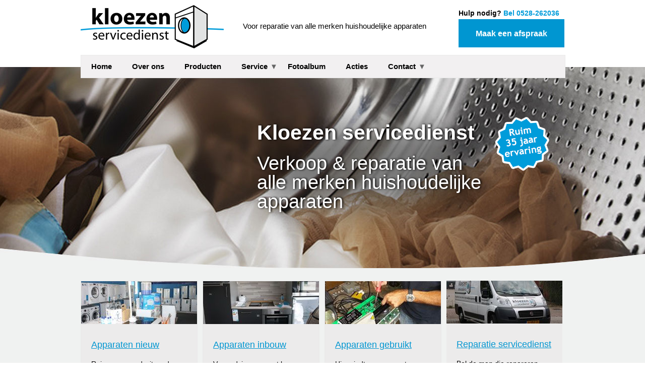

--- FILE ---
content_type: text/html; charset=utf-8
request_url: https://www.kloezenservicedienst.nl/
body_size: 10196
content:
<!DOCTYPE html>
<html>
<head>
    <title>Specialist, onderhoud, service, witgoed, huishoudelijke, apparaten</title>
    <meta http-equiv="Content-Type" content="text/html; charset=UTF-8" />
    <meta name="keywords" content="Kloezen,Servicedienst,verkoop,reparatie,service,huishoudelijke,apparaten,wasmachine,reparatie,droger,reparatie,vaatwasser,service,reparatie,geen,voorrijkosten,reparatie,koelkast,tweedehands,tweede,hands,expert,reparatie,expert,verkoop,aansluiten" />
    <meta name="description" content="Kloezen Servicedienst is ruim 35 jaar gespecialiseerd in de verkoop en reparatie, service en het onderhouden van alle merken witgoed en huishoudelijke apparaten." />
    <meta name="robots" content="All" />
    <meta name="language" content="NL" />
    <meta name="author" content="&copy; dotsolutions" />
    <meta name="copyright" content="&copy; dotsolutions" />
	<meta name="viewport" content="width=device-width, initial-scale=1.0">
    <link href="https://fonts.googleapis.com/css?family=Source+Sans+Pro:400,600,700,300" rel="stylesheet" type="text/css">
    <link href="/css/kloezen.css" rel="stylesheet" type="text/css" media="screen" />
	<link href="/css/webshop.css" rel="stylesheet" type="text/css" media="screen" />
    <link href="/css/flexnav.css" rel="stylesheet" type="text/css" media="screen" />
    <link href="/css/flexslider.css" rel="stylesheet" type="text/css" media="screen" />
	<link href="/css/responsive.css" rel="stylesheet" type="text/css" media="screen" />
    <script type="text/javascript" src="/js/html5_fix.js"></script>
    
    
</head>
<!--
      _     _           _      _   _             
   __| |___| |_ ___ ___| |_  _| |_(_)___ _ _  ___
  / _` / _ \  _(_-</ _ \ | || |  _| / _ \ ' \(_-<
  \__,_\___/\__/__/\___/_|\_,_|\__|_\___/_||_/__/
  (c)copyright, alle rechten voorbehouden

  voor webdesign, zoekmachine optimalisatie, internet marketing, web applicaties
  mail info@dotsolutions.nl / bel 0528 26 95 94 / browse www.dotsolutions.nl

//-->
<body>
	<header id="headerCntr" class="centerCntr">
		<a href="/" class="logo"><img src="/images/logo.png" alt="Kloezen Servicedienst" /></a>
		<p class="slogan">
			Voor reparatie van alle merken huishoudelijke apparaten
			
		</p>
		<p class="headerbuttons">
			Hulp nodig? <span>Bel 0528-262036</span><br />
			<a href="/contact" class="button">Maak een afspraak</a>
			<a href="/webshop#content" class="button hide">producten</a>
		</p>
		<nav id="menuCntr">
			<div class="menu-button">Menu</div>
			<ul id="menu"><li><a href="/" title="Home">Home</a></li><li><a href="/over-ons" title="Over ons">Over ons</a></li><li><a href="/webshop" title="Producten">Producten</a></li><li><a href="/service" title="Service">Service</a><ul><li><a href="/service/aanvraag-servicebezoek" title="Aanvraag servicebezoek">Aanvraag servicebezoek</a></li></ul></li><li><a href="/album" title="Fotoalbum">Fotoalbum</a></li><li><a href="/actiepagina" title="Acties">Acties</a></li><li><a href="/contact" title="Contact">Contact</a><ul><li><a href="/contact/routebeschrijving" title="Routebeschrijving">Routebeschrijving</a></li></ul></li></ul>
		</nav>
	</header>
		
		

	<section id="teaserCntr">
		<div class="flexslider" >
			<ul class="slides">
			<li class="slide-1"></li>
			<li class="slide-2"></li>
			<li class="slide-3"></li>
			<li class="slide-4"></li>
			<li class="slide-5"></li>
			</ul>
		</div>
		
		<div class="sliderCaption">
			<img src="/images/vignette-35-jaar.png" class="vignette">
			<h3>Kloezen servicedienst</h3>
			<p>Verkoop & reparatie van alle merken huishoudelijke apparaten</p>
		</div>
	</section>

		
	<div class="columnCntr">
		<div class="centerCntr">
			<div class="column">
				<p><a href="http://www.kloezenservicedienst.nl/apparaten-nieuw"><img alt="apparaten nieuw" src="https://www.kloezenservicedienst.nl/bestanden/afbeelding/647-apparaten-nieuw.jpg" style="width: 231px; height: 105px;" /></a></p>

<h4><a href="http://www.kloezenservicedienst.nl/apparaten-nieuw" target="_self">Apparaten nieuw</a></h4>

<p>Ruime voorraad witgoed- apparatuur in onze showroom, zowel vrijstaand als inbouw.&nbsp;</p>

<p>&nbsp;</p>

<p>&nbsp;&nbsp;&nbsp;&nbsp;&nbsp;&nbsp;&nbsp;&nbsp;&nbsp;&nbsp;&nbsp;&nbsp;&nbsp;&nbsp;&nbsp;&nbsp;&nbsp;&nbsp;&nbsp;&nbsp;&nbsp;&nbsp;&nbsp;&nbsp;&nbsp;&nbsp;&nbsp;&nbsp;&nbsp;&nbsp;&nbsp;&nbsp; <img border="" height="30" src="file:///C:UsersronaldAppDataLocalTempmsohtml103clip_image001.gif" width="" /></p>
			</div>
			<div class="column">
				<p><a href="http://www.kloezenservicedienst.nl/apparaten-nieuw"><img alt="apparaten inbouw" src="https://www.kloezenservicedienst.nl/bestanden/afbeelding/516-apparaten-inbouw.jpg" style="width: 231px; height: 105px;" /></a></p>

<h4><a href="http://www.kloezenservicedienst.nl/apparaten-nieuw">Apparaten inbouw</a></h4>

<p>Voor advies op maat komen wij graag bij u thuis voor een vrijblijvende offerte.</p>

<p>&nbsp;</p>

<p>&nbsp;&nbsp;&nbsp;&nbsp;&nbsp;&nbsp;&nbsp;&nbsp;&nbsp;&nbsp;&nbsp;&nbsp;&nbsp;&nbsp;&nbsp;&nbsp;&nbsp;&nbsp;&nbsp;&nbsp;&nbsp;&nbsp;&nbsp;&nbsp;&nbsp;&nbsp;&nbsp;&nbsp;&nbsp;&nbsp;&nbsp;&nbsp; <img border="" height="30" src="file:///C:UsersronaldAppDataLocalTempmsohtml103clip_image001.gif" width="" /></p>

<p>&nbsp;</p>
			</div>
			<div class="column">
				<p><a href="http://www.kloezenservicedienst.nl/apparaten-gebruikt"><img alt="apparaten gebruikt" src="https://www.kloezenservicedienst.nl/bestanden/afbeelding/554-apparaten-gebruikt.jpg" style="width: 231px; height: 105px;" /></a></p>

<h4><a href="https://www.kloezenservicedienst.nl/webshop/gebruikt">Apparaten gebruikt</a></h4>

<p>Hier vindt u ons meest actuele aanbod. Gebruikte apparaten zijn uitgebreid nagekeken door onze technische dienst.</p>

<p>&nbsp;</p>

<p>&nbsp;</p>
			</div>
			<div class="column last">
				<p><a href="http://www.kloezenservicedienst.nl/service"><img alt="reparatie servicedienst" src="https://www.kloezenservicedienst.nl/bestanden/afbeelding/623-reparatie-servicedienst.jpg" style="width: 231px; height: 105px;" /></a></p>

<h4><a href="http://www.kloezenservicedienst.nl/service">Reparatie servicedienst</a></h4>

<p>Bel de man die repareren kan! U belt, wij komen!</p>
			</div>
		</div>
		<br class="clear" />
	</div>

		

    <div id="container">
        
        <article id="contentCntr" class="wide">
        
            <div id="content">
                
                
    <h1 style="text-align: center;">Kloezen Servicedienst in Hoogeveen<br />
Specialist in reparatie van witgoed en huishoudelijke apparaten!<span style="color: rgb(255, 0, 0);">&nbsp;</span></h1>

<p>&nbsp;</p>

<h1 style="text-align: center;"><font color="#ff0000"><b>In verband met vakantie zijn wij gesloten van zaterdag 10-1-2026 tot en met zaterdag 24-1-2026</b></font></h1>

<p>&nbsp;</p>

<p style="text-align: center;"><span style="font-size:12pt"><span style="font-family:&quot;Times New Roman&quot;,serif">Hebt u in onze vakantie een storing aan uw apparaat binnen de 2 jaar fabrieksgarantie: neem contact op met de leverancier van het merk.</span></span></p>

<p style="text-align: center;"><span style="font-size:12pt"><span style="font-family:&quot;Times New Roman&quot;,serif">Hebt u een apparaat met 5 jaar garantie (waarvoor u bent aangemeld) en een storing in deze periode:&nbsp;</span></span></p>

<p style="text-align: center;"><span style="font-size:12pt"><span style="font-family:&quot;Times New Roman&quot;,serif">voor Pelgrim meldt u uw storing aan via <a href="http://www.pelgrim.nl/service/" style="color:blue; text-decoration:underline">www.pelgrim.nl/service/</a>&nbsp; of tel:&nbsp; 088&ndash; 8821803</span></span></p>

<p style="text-align: center;"><span style="font-size:12pt"><span style="font-family:&quot;Times New Roman&quot;,serif">voor Atag meldt u uw storing aan via&nbsp; <a href="http://www.atag.nl/service/" style="color:blue; text-decoration:underline">www.atag.nl/service/</a> of tel: 088-8821801</span></span></p>

<p style="text-align: center;"><span style="font-size:12pt"><span style="font-family:&quot;Times New Roman&quot;,serif">voor Etna meldt u uw storing aan via <a href="http://www.etna.nl/service" style="color:blue; text-decoration:underline">www.etna.nl/service</a>/ of tel: 088-8821802</span></span></p>

<p style="text-align: center;"><span style="font-size:12pt"><span style="font-family:&quot;Times New Roman&quot;,serif">voor Asko meldt u uw storing aan via&nbsp; <a href="http://www.asko.nl/service/" style="color:blue; text-decoration:underline">www.asko.nl/service/</a>&nbsp; of tel: 088-8821800</span></span></p>

<p style="text-align: center;"><span style="font-size:12pt"><span style="font-family:&quot;Times New Roman&quot;,serif">voor Inventum is dat <a href="https://www.inventum.eu/service-garantie/" style="color:blue; text-decoration:underline">https://www.inventum.eu/service-garantie/</a>&nbsp; of tel: 0800-5422200</span></span></p>

<p>&nbsp;</p>

<p>Kloezen Servicedienst is al ruim&nbsp;&nbsp;45&nbsp;jaar gespecialiseerd en de expert in&nbsp;<a href="/apparaten-nieuw">verkoop</a> en <a href="/service">reparatie</a>, service en het onderhouden van alle merken huishoudelijke apparaten; zowel vrijstaand als inbouw. Bij storing repareren wij uw wasmachine, droger, vriezer, koelkast, magnetron, inductiekookplaat, keramische kookplaat, (gas)fornuis, afzuigkap, vaatwasser, enz. bij u thuis. Wij repareren in de gemeente Hoogeveen e.o.</p>

<h2><strong>Wij repareren G&Eacute;&Eacute;N&nbsp; koffiemachines, tv&#39;s, radio&#39;s, computers of gsm&#39;s.</strong></h2>

<p class="blauwblok">Wanneer in enkele gevallen reparatie bij u thuis niet mogelijk is, voeren wij de reparatie bij ons in de werkplaats uit. In sommige gevallen kunt u dan van ons een leenapparaat ter beschikking krijgen.</p>

<div class="bloklinks">
<h2><a href="http://www.kloezenservicedienst.nl/service">Service</a></h2>

<h2><strong>Onze servicedienst is van maandag tot en met vrijdag telefonisch bereikbaar van 8.30 uur tot 17.30 uur.</strong></h2>

<h2><strong>Op zaterdag zijn wij telefonisch bereikbaar van 10.00 uur tot 14.00 uur. </strong></h2>

<h4>Uiteraard kunt u ook ons <a href="/contact">serviceaanvraag formulier</a> invullen. Wij nemen dan zo snel mogelijk contact met u op voor het maken van een afspraak.<br />
Wij bieden:</h4>

<ul>
	<li>snelle service&nbsp;</li>
	<li>geen voorrijkosten</li>
	<li>3 maand garantie op de uitgevoerde reparatie</li>
</ul>

<p>Mocht reparatie aan uw huishoudelijke apparaat niet meer mogelijk zijn of te kostbaar worden dan rekent u met de monteur de onderzoekskosten af. Besluit u bij ons een nieuw apparaat te kopen, inbouw of vrijstaand, dan mogen deze kosten weer verrekend worden met de aanschafprijs van het nieuwe apparaat.</p>
</div>

<div class="blokrechts">
<h2><a href="https://www.kloezenservicedienst.nl/webshop/">Verkoop</a></h2>

<p>Onze showroom is van maandag tot en met vrijdag geopend van 8.30 uur tot 13.30 uur. &nbsp;Het is echter ook mogelijk om buiten deze openingstijden onze winkel te bezoeken bijvoorbeeld op een avond of in het weekend. Belt u gerust om hiervoor een afspraak te maken.<br />
In onze showroom vindt u een ruime voorraad apparaten zoals wasmachines, drogers, vaatwassers, koelkasten, diepvriezers, kookplaten enz. &nbsp;Wij geven u graag uitleg over de diverse modellen.<br />
Tevens beschikken wij meestal over een ruime hoeveel tweedehands apparaten. <a href="/apparaten-gebruikt">Klik hier</a> voor een actueel overzicht van de voorraad tweedehands apparaten. Op deze apparaten geven wij 3 maand garantie.</p>

<h2>Wij bieden:</h2>

<ul>
	<li>gratis levering bij u thuis op het moment dat u dat schikt</li>
	<li>gratis aansluiten van vrijstaande apparaten op bestaande elektrische aansluitingen, water toe- en afvoer</li>
	<li>uitleg over de werking van het door u aangeschafte apparaat.</li>
</ul>
</div>
    <form method="post" action="/" id="frm">
<div class="aspNetHidden">
<input type="hidden" name="__VIEWSTATE" id="__VIEWSTATE" value="/[base64]" />
</div>

<div class="aspNetHidden">

	<input type="hidden" name="__VIEWSTATEGENERATOR" id="__VIEWSTATEGENERATOR" value="CA0B0334" />
</div>
    
    </form>

                <br class="clear" />
            </div>
            
        </article>
    </div>
    <br class="clear" />
	


	
	<section id="socialCntr" class="centerCntr">
		<div id="facebook">
			<iframe src="https://www.facebook.com/plugins/likebox.php?href=https%3A%2F%2Fwww.facebook.com%2Fservicedienst&amp;width=470&amp;height=358&amp;show_faces=true&amp;colorscheme=light&amp;stream=false&amp;show_border=false&amp;header=false&amp;appId=150820315071424" scrolling="no" frameborder="0" style="border:none; overflow:hidden; width:960px; height:240px;" allowTransparency="true"></iframe>
		</div>
		<br class="clear" />
	</section>	
			

    <footer id="footerCntr" >
		<div class="centerCntr">
			<div class="footerMenu">
				<p class="title">Algemeen</p>
				<ul id="menu"><li><a href="/" title="Home">Home</a></li><li><a href="/over-ons" title="Over ons">Over ons</a></li><li><a href="/webshop" title="Producten">Producten</a></li><li><a href="/service" title="Service">Service</a><ul><li><a href="/service/aanvraag-servicebezoek" title="Aanvraag servicebezoek">Aanvraag servicebezoek</a></li></ul></li><li><a href="/album" title="Fotoalbum">Fotoalbum</a></li><li><a href="/actiepagina" title="Acties">Acties</a></li><li><a href="/contact" title="Contact">Contact</a><ul><li><a href="/contact/routebeschrijving" title="Routebeschrijving">Routebeschrijving</a></li></ul></li></ul>
			</div>
			<div class="footerMenu">
				<p class="title">Diensten</p>
				<ul id="menu">
					<li><a href="https://www.kloezenservicedienst.nl/apparaten-nieuw" title="apparaten nieuw">Apparaten nieuw</a></li>
					<li><a href="https://www.kloezenservicedienst.nl/apparaten-inbouw" title="Kostuums">Apparaten Inbouw</a></li>
					<li><a href="https://www.kloezenservicedienst.nl/apparaten-gebruikt" title="Apparaten gebruikt">Apparaten gebruikt</a></li>
					<li><a href="https://www.kloezenservicedienst.nl/service" title="Reparatie Service">Reparaties service</a></li>
				</ul>
			</div>
			<div class="footerMenu">
				<p class="title">Kloezen servicedienst</p>
				<p>Stephensonstraat 23<br>
					7903 AS  Hoogeveen<br>
					Tel. 0528-262036</p>

				<p><a href="mailto:info@kloezenservicedienst.nl">info@kloezenservicedienst.nl</a></p>
				<p><a href="https://www.facebook.com/servicedienst" target="_blank"><img src="/images/facebook.png" title="facebook"></a></p>
			</div>
			<div class="footerMenu last">
				<a class="button bel" href="https://www.kloezenservicedienst.nl/contact">Bel direct</a><br />
				<ul id="subnav">
					<li><a href="https://www.kloezenservicedienst.nl/klantenservice">klantenservice</a></li>
					<li><a href="https://www.kloezenservicedienst.nl/contact">contact</a></li>
					<!--<li><a href="/inloggen">inloggen</a></li>//-->
				</ul>
		   </div>
		   <br class="clear" />

			<div id="footer"><a href="https://www.kloezenservicedienst.nl/sitemap">sitemap</a> | <a href="https://www.kloezenservicedienst.nl/contact">contact</a>  | <a href="privacy">privacy</a> | <a href="https://webba.nl" target="_blank">Website door Webba</a>
</div>
		</div>
	</footer>
	

    <script type="text/javascript" src="https://ajax.googleapis.com/ajax/libs/jquery/1.7.2/jquery.min.js"></script>
    <script type="text/javascript" src="/js/jquery.fitted.js"></script>
    <script type="text/javascript" src="/js/jquery.flexnav.min.js"></script>
	<script type="text/javascript" src="/js/jquery.fancybox.min.js"></script>
    <script type="text/javascript" src="/js/default.js"></script>
    
    <script type="text/javascript" src="/js/jquery.flexslider-min.js"></script>

    

<!-- Global site tag (gtag.js) - Google Analytics -->
<script async src="https://www.googletagmanager.com/gtag/js?id=UA-63427177-27"></script>
<script>
  window.dataLayer = window.dataLayer || [];
  function gtag(){dataLayer.push(arguments);}
  gtag('js', new Date());

  gtag('config', 'UA-63427177-27');
</script>



</body>
</html>

--- FILE ---
content_type: text/css
request_url: https://www.kloezenservicedienst.nl/css/kloezen.css
body_size: 3017
content:
* {padding: 0; margin: 0;}
html { margin: auto; font-family: "Trebuchet MS", Helvetica, sans-serif; font-size: 85%; height: 100%; color: #000;}
a {outline: none;}
input, select, textarea { font-family: "Trebuchet MS", Helvetica, sans-serif; font-size: 13px;  color: #555; }
img { border: 0px; display: block; }
header, footer, nav, section, aside, hgroup, article { display: block; }
a, input { outline: none; }

input, textarea, select{margin:1px; border:1px solid #aaa; padding:3px;}
input, select{width:355px}
textarea{width:355px}
input[type="checkbox"]{border:none; width:15px}

body { line-height: 175%; }
.clear { clear: both; height: 0; }
.button ,  #teaserCntr .sliderCaption a {display: inline-block; padding: 0 10px; min-width: 190px; height:56px; line-height: 56px; text-align: center; font-size: 120%; text-decoration: none; font-weight: bold; text-transform: normal; cursor: pointer; color: #fff; background: #0096d1 }
.button:hover,  #teaserCntr .sliderCaption a:hover {background: #888; color: #fff}
h1 {font-size: 240%; font-weight: normal; margin-bottom: 10px; color: #0096d1;}
h2, .title {font-size: 160%; font-weight: normal;margin-bottom: 5px; color: #333; margin-top: 20px;}
h3 {font-size: 150%;}
h4 {font-size: 130%;}
p { margin-bottom: 10px;}
a {color: #0096d1;}
a:hover {color: #bbbbbb;}
.column h4 {color: #696e72;}
form { background: none; width: 100%; border-radius: 5px; padding: 10px 0px; clear: both;}
form p {clear: both;}
fieldset { border: none; padding: 0px; }
legend  { font-size: 80%;}
.quote {font-style:italic}
form label{display:inline-block;width:150px; line-height:34px; margin-bottom: 5px;}
ul {}
#contents ul {list-style: disc; margin: 10px 16px; display: inline-block}
.small {font-size: 90%;}
.breadcrumb {border-bottom: 1px solid #ddd; font-size: 90%;}
.centerCntr {width: 960px; margin: 0 auto;clear:both;}
.clickable { cursor: pointer;}
.wrapper {background: #000}

#headerCntr { margin-top: 0px; }
#headerCntr .logo {float: left;  margin: 10px 0 0 0; }
#headerCntr .logo:hover {opacity: 0.6}
#headerCntr .slogan {float: left; width: 440px; text-align: center;margin: 40px 0 0 0; font-size: 110%}
/* #headerCntr .slogan span {  padding: 10px 0; float: right; color:#f15c22; font-weight: bold;} */
#headerCntr .headerbuttons {float: right; margin-top: 15px; font-weight: bold; }
#headerCntr .headerbuttons span {color:#009cda;}
#headerCntr .headerbuttons a {margin-bottom: 5px;}

#menuCntr {background: url('/images/bg-menu.jpg') repeat-x; background-size: 100%; line-height: 44px; height: 44px; width: 100%; font-size: 110%; clear: both; border: 1px solid #e9e9e9; font-weight: bold; position: relative; z-index: 999;}
#menuCntr.fixed {position: fixed; top: 0;}
#menuCntr ul li {line-height: 44px;}
#menuCntr ul li a {text-decoration: none; text-transform: normal; padding: 0 20px; text-align: center; color: #000; }
#menuCntr a:hover, #menuCntr li:hover {background: #009cda; color:#fff}
#menuCntr ul li.item-with-ul a{padding-right: 70px}
#menuCntr ul.sm-screen  li.item-with-ul a{padding: 0 70px}
#menuCntr ul li ul { background: #fff; min-width: 260px;}
#menuCntr ul li ul a {color: #000; background: none;}
#menuCntr .flexnav .touch-button{ background:#222;}
#menuCntr .touch-button .navicon{ color:#666}

/* onderstaande regels voor geen blokjes in de navigatie */
#menuCntr .flexnav .touch-button{ width: auto; background: none;}
#menuCntr ul li.item-with-ul a{padding-right: 20px}

.bloklinks {width: 48%; height: auto; float:left; margin-right: 1%}
.blokrechts {width: 48%; height: auto; float:left; margin-left:1%}


.hide {display: none;}
#teaserCntr { width: 100%; margin: 0px auto; height: 399px; overflow: hidden;position: relative; z-index: 990; top: -22px;  }
#teaserCntr .flexslider{ margin-bottom: 0px; position: relative; z-index: 0; }
#teaserCntr .flexslider{ height: 399px; }
#teaserCntr .flexslider { background-position: center; margin: 0 auto;}
#teaserCntr ul {width: 100%;height: 399px;} 
#teaserCntr ul li {width: 100%;height: 399px; background-position: top center;} 
#teaserCntr .slide-1 {background:url('/images/slide-1.jpg'); background-position: center; margin: 0 auto;}
#teaserCntr .slide-2 {background:url('/images/slide-2.jpg'); background-position: center; margin: 0 auto;}
#teaserCntr .slide-3 {background:url('/images/slide-3.jpg'); background-position: center; margin: 0 auto;}
#teaserCntr .slide-4 {background:url('/images/slide-4.jpg'); background-position: center; margin: 0 auto;}
#teaserCntr .slide-5 {background:url('/images/slide-5.jpg'); background-position: center; margin: 0 auto;}
#teaserCntr .vignette {float: right}
#teaserCntr .sliderCaption {width: 580px; height: 300px; position: relative; top: -300px; left: 160px;  padding: 0 20px; margin: 0 auto; z-index: 999; text-shadow: 2px 0px 4px #000}
#teaserCntr .sliderCaption p{  color: #fff;  height: auto; position: relative; top: 0px; padding:10px 0px; font-size: 280%; line-height: 100%;} 
#teaserCntr .sliderCaption h3 { font-size: 300%; padding: 20px 0px; color: #fff; text-align: left;  }
#teaserCntr .sliderCaption a {font-weight: normal;float: left; width: 235px; background-repeat: no-repeat; background-position: 230px 0px; font-size: 50%; height: 68px; line-height: 68px; margin-top: 20px; margin-left: -20px; text-align: left; padding-left: 35px; }
#teaserCntr .sliderCaption a { background-image:url('/images/btn-pijl.png');}

.columnCntr { background:url('/images/bg-column.jpg');width: 100%; height: 333px; overflow: hidden; background-position: top; margin-top: -22px; }
.column { background: #ecebeb; width: 190px; float: left; padding: 0px 20px; margin: 25px 10px 20px 0; height: 240px; overflow: hidden; border: 1px solid #e9e9e9;}
.column.last {border: none; margin-right: 0;}
.column img { margin: -20px 0 0 -20px;}
.column h4 { margin: 0px 0 5px 0; font-weight: normal; padding: 20px 0 10px 0; }
.column p {height: auto;}

#contentCntr {padding: 20px 0 0 0; width: 960px; margin-bottom: 10px; }
#contentCntr #contents {float: left;width: 900px; padding: 0 10px; }
#contentCntr #contents h1 {  margin: 10px 0 20px 0;}
#contentCntr #twitter {float: right; width: 294px; background:url('/images/bg-twitter.png') repeat-x; background-size: 100%; }
#contentCntr #twitter p.title {color:#000; padding: 20px;}
#contentCntr #twitter li { padding: 0 20px;margin: 0; padding-top: 10px; clear: both;}
#contentCntr #twitter .twitterAuthor {padding-bottom: 10px; margin-bottom: 10px; font-weight: bold;}
#contentCntr #twitter .twitterTime {color: #c9b8b8; float: right;}
#contentCntr #twitter p a {text-decoration: none;}

#contents ul.fotoalbum {list-style: none; margin: 0;}
#contents ul.fotoalbum li {float: left; margin: 0 10px 10px 0px;}
#contents ul.fotoalbum li .imageholder {display: block; width: 240px; height: 160px; overflow: hidden;}
#contents ul.fotoalbum li a {text-decoration: none;}

#socialCntr #facebook{width: 100%; float: left; padding: 20px 0;}

#footerCntr {background: url('/images/bg-footer.png') no-repeat #019cdc; background-position: top; width: 100%; overflow: hidden; }
#footerCntr .footerMenu {width: 175px;  float: left; margin-top: 50px;  padding-left: 20px; margin-right: 20px; color: #fff; }
#footerCntr .footerMenu.first { margin-left: 25px;}
#footerCntr .footerMenu img { display: inline; margin:0 5px 0 0;}
#footerCntr .footerMenu.last {padding: 0; margin-right: 20px; border: 0; width: 190px; float: right;}
#footerCntr .footerMenu .title {margin-bottom: 5px; color: #fff; font-weight: bold; font-size: 110%; text-transform: normal}
#footerCntr .footerMenu label {display: inline-block;  width: 75px;}
#footerCntr .footerMenu a, #footerCntr #footer a { color:#fff;}
#footerCntr #footer { color:#fff;}
#footerCntr #footer {text-align: center; padding: 20px 0; font-size: 80%; }
#footerCntr .button {float: left; width: 180px; background-color: #f0f0f0; color:#000!important; border-bottom: 6px solid #cbcbcb; background-repeat: no-repeat; background-position: 10px 18px; font-size: 120%; line-height: 50px; height: 50px; margin-bottom: 20px; text-align: left; padding-left: 45px; }
#footerCntr .button:hover {opacity: 0.8;}
#footerCntr .bel {background-image: url('/images/btnPhone.png');}
#footerCntr .afspraak {background-image: url('/images/btnArrow.png');}

#footerCntr a {color: #666;}
#footerCntr a:hover {color: #000;}

/* css3 animations */
a, a:hover img, .button:hover, #menuCntr  { -webkit-transition: all 0.4s ease; -moz-transition: all 0.4s ease; -o-transition: all 0.4s ease; transition: all 0.4s ease;}

/* custom colors */




#fotoProductsFoto li a.meerinfo {margin-top: 30px; text-decoration: underline; font-size: 14px}

--- FILE ---
content_type: text/css
request_url: https://www.kloezenservicedienst.nl/css/webshop.css
body_size: 6347
content:
/*#contentCntr .button {line-height: inherit}*/

#container {clear: both; margin: 0px auto; width: 960px;}

#leftCntr {float: left; width: 230px;}
#leftCntr .title, #leftCntr .titel { display: block; background: #019cdc; color: #fff !important; line-height: 40px; padding: 0 10px !important; font-size: 18px; border: none !important; margin: -11px -11px 15px -11px }

#contentCntr {float: right; width: 710px;}
#contentCntr.wide {float: left; width: 960px;}

#producten, #content, #omschrijving {background:#fff; margin-bottom: 10px; clear: both; }

#content p { clear: left;}

/*#content img {margin: 5px;}*/
#content ul {margin: 5px 20px;}

#tabs ul {margin: 0px; padding: 0px;}
#tabs a{color: #fff;}



#voordelen ul {list-style: none;}
#voordelen ul li {padding-left: 35px;margin: 10px 0px 0 0px; color: #868686}
#voordelen ul li span {display: block; font-size: 110%; font-weight: bold; color: #000;}
#voordelen ul li.snelbezorgd {background: url('/images/icon-usp.png') center left no-repeat;}
#voordelen ul li.garantie {background: url('/images/icon-usp.png') center left no-repeat;}
#voordelen ul li.ervaring {background: url('/images/icon-usp.png') center left no-repeat;}
#voordelen ul li.verzending {background: url('/images/icon-usp.png') center left no-repeat;}


#voordelen.home {width: 960px; float:right; background: #e6e6e6; padding: 0; border: 0;line-height: 50px; margin-bottom: 30px; }
#voordelen.home ul li {float: left; text-transform: uppercase;  margin: 0 30px}
#banner #voordelen ul, #banner #voordelen li {float: left;}

#content ul.products{margin:0px; padding:0px; list-style:none}
#content ul.products li{position: relative; padding:5px; margin:5px; float:left; width:155px; height:200px; border:1px solid #ccc; text-align:center; }
#content ul.products li.hovered{border-color:#019cdc; cursor:pointer; box-shadow:0px 0px 5px #999; -moz-box-shadow:0px 0px 5px #999; -webkit-box-shadow:0px 0px 5px #999}
#content ul.products li.hovered a {color:#333; text-decoration:underline}
#content ul.products li .image {display:block; margin:0px auto; width:120px; height: 90px; text-align:center}
#content ul.products li a {color:#019cdc; display:block; padding:0px 0px 0px 0px; font-weight:bold; height:50px; font-size:115%; text-decoration:none}
#content ul.products li img{border:none}
#content ul.products .price{display:block;}

#content .price{color:#019cdc; font-size:180%; font-weight:bold; margin: 5px; padding: 0px;}
#content .vanprijs{color:#555; font-size:120%; font-weight:bold; text-decoration:line-through}
#content ul.products li .meer{float:left;width:155px; margin: 0px 5px; padding: 0px 5px;font-size:100%; text-decoration:underline; color:#019cdc; position: absolute; bottom: 10px; left: 0;}
#content ul.products li.hovered .meer{color:#555}



#form .validate{padding:5px 8px;font-size:100%;font-weight:bold;border: solid 1px #EEBB00;background: #FFF999;margin:10px 0px;}
#form .validate ul{margin-left:15px;list-style:disc;}
#form .validate ul li{font-weight: normal;}



#detail_left{width: 240px; float: left;}
#detail_left .image{text-align: center; background: white;}
#detail_left .data{ padding: 10px;}
#detail_left_block{border: solid 1px #ddd; text-align: right; background-color: #F6F6F6;}

#addthis{margin: 20px 0px; text-align: center; padding: 10px 24px;}

#usp {list-style: none;border: solid 1px #ddd;background-color: #f6f6f6;width: 238px; margin: 0px !important;}
#usp li {font-size: 90%;margin: 2px 5px;padding-left: 20px;background: url('/images/icon-usp.png') no-repeat center left;}

#detail_images{background-color: #fff; width: 100%; float:left; margin-bottom: 10px}
#detail_images ul{margin: 0px; padding: 0px; list-style: none;}
#detail_images ul li{float:left; margin: 6px;}
#detail_images ul li img{width: 64px; border: solid 1px #ccc;}

#detail_right{width: 450px; float: right;}
#detail_left p{padding: 0px !important;}
#detail_left .voorraad{font-weight: bold; margin-bottom: 10px;}
#detail_left .prijs{color:#019cdc;font-size:26px;font-weight:bold; line-height: 100%; }
#detail_left .oudprijs{text-decoration:line-through;font-size:150%;color:#333;}
#detail_left .prijs_small{color:#999;padding-left:5px;font-weight:400;}
#detail_left .inputs{margin: 0px 10px; text-align: right;}
#detail_left label{width: 60px; text-align: left; font-weight: bold;}
#detail_left input[type="text"]{width: 25px;}
#detail_left select{width: 135px;}
#detail_left .button{margin: 10px; float:none; width: 218px; display: block; background: #019cdc; border-color: #019cdc; color: #fff; font-size: 20px;height: 36px;}
#detail_left .button:hover {background:#000; border-color: #000}

#detail{width: 100%; float: left;}
#detail .image{float: left;}
#detail .wrap{border: solid 1px #ddd; background-color: #F6F6F6; position: relative; float: right; width: 300px;  height: 178px; font-size: 120%;}
#detail table{width: 100%; font-size: 120%; padding: 10px; }
#detail .bottom{text-align: center; width: 300px; position: absolute; bottom: 10px;}



#content ul.voortgang {list-style: none; width: 970px; font-size: 95%; margin: 0px; margin-bottom: 20px; float: left;}
#content ul.voortgang li {float: left; width: 170px; background: url('/images/button_step.png') top left; color: #777; font-weight: bold; font-size: 100%; text-transform: uppercase; padding: 0 0 0 15px; line-height: 31px; margin-right: 4px}
#content ul.voortgang li.done {color: #000;background-position: 0px -31px}
#content ul.voortgang li.current {background-position: 0px -62px; color: #fff}
#content ul.voortgang li {text-shadow: 1px 1px 1px #fff;}
#content ul.voortgang li.current {text-shadow: 1px 1px 2px #555;}

#content ul.tab {list-style: none; width: 100%; font-size: 95%; margin: 0px; margin-bottom: 20px; float: left; background: url('/images/button_tab.png'); border-right: solid 1px #ccc; }
#content ul.tab li {float: left; width: 175px; background: url('/images/button_tab.png') top left; color: #777; font-weight: bold; font-size: 100%; text-transform: uppercase; padding: 0px; line-height: 31px; text-align:center;border-right:solid 1px #ccc;}}
#content ul.tab li.done {color: #000;background-position: 0px -31px}
#content ul.tab li.current {background-position: 0px -62px; color: #fff;}
#content ul.tab li {text-shadow: 1px 1px 1px #fff;}
#content ul.tab li.current {text-shadow: 1px 1px 2px #555;}

#content ul.tab li.hover:hover{background-position: 0px -62px; color: #fff;}
#content ul.tab li a{color: #777; display:block; text-decoration: none;  width: 176px;}
#content ul.tab li a:hover{color: #fff; text-shadow: 1px 1px 2px #555;}



#content .info-link{position:relative;z-index:1;text-decoration:none;}
#content .info-link:hover .info-popup,.info-link:active .info-popup{display:block;}
#content .info-popup{position:absolute;z-index:9;left:-21px;bottom:5px;font-size:13px;font-weight:normal;color:#000;text-decoration:none;text-align:left;line-height:normal;width:303px;padding:0 0 15px;display:none;}
#content .info-popup .info-title{background:transparent url('/images/icons/bg.gif') top left no-repeat;color:#000;font-weight:bold;padding:10px 10px 0;display:block;}
#content .info-popup .info-body{background:transparent url('/images/icons/bg.gif') bottom left no-repeat;padding:0 10px 15px;display:block;}
#content .info-link.switch .info-popup{left:-265px;}
#content .info-popup .info-header{color: #019cdc; margin: 0px; font-weight: bold; display:block; padding-top: 10px;}
#content .info-link.switch .info-popup .info-title, #content .info-link.switch .info-popup .info-body{background-image:url('/images/icons/bg.gif');}



#comment { width: 450px; float: left; border:1px solid #ddd; padding:10px; background:#f6f6f6; margin-bottom: 5px; }
#coupon label { width: 150px;}
#form textarea{width: 440px; resize: none; padding: 5px;}
#wrap_comment_coupon{margin-top: 30px;}

#content .button.right{float: right; margin-left: 10px;}



/*#logincustomer, #newcustomer { float: left; width: 430px; padding: 15px; border: 1px solid #ddd; margin: 25px 0 100px 0; height: 150px;}*/
#logincustomer, #newcustomer { float: left; width: 430px; padding: 15px; border: 1px solid #ddd; margin: 25px 0 10px 0; height: 150px;}
#newcustomer { float: right;}
#logincustomer input, #logincustomer label {width: 200px !important;} 
#logincustomer a, #newcustomer a {clear: both; font-weight: bold;}
#logincustomer p, #newcustomer p {height: 80px; display: block;}

#content .block {float: left; width: 430px; padding: 15px; border: 1px solid #ddd; margin: 25px 0 10px 0; height: 150px;}
#content .block.right {float: right;}
#content .block input{width: 210px}

#content .block input.button{margin: 0px 20px;}
#content .block label {float: left; width: 190px;} 
#content .block .radio input{width: 20px;}
#content .block .radio label{width: auto; float: none; width: 200px !important; margin-left: 10px;}
#content .block a {clear: both; font-weight: bold;}
#content .block p {height: 80px; display: block;}



/****/
#container input, #container select, #container textarea{margin-bottom: 5px;border:1px solid #dadada; padding:4px;}
input.error, select.error, textarea.error{background: #FFE7E5; border: 1px solid #019cdc;}
#content .checkbox input{border: none;width:auto;float: left; padding: 0px !important; margin-top:8px;}
#form input{width:350px;}
#form input.button{width: 158px; height: 58px; }


#form h3{padding: 10px 0px;}
#form select{margin-right:5px; width: 200px;}
#form .labelright{width:370px;}
#form .checkbox label{margin-left:5px;}
#form .postcode{width:62px;margin-right:3px;}
#form .plaats{width:275px;}
#form input.left{margin:10px 10px 0px 0px}
#form .mini{width:30px;}
#form .medium{width:120px;}
#form select.small,#form .small{width:75px;}
#form select.medium{width:128px;}
#form select.large{width:360px; font-size: 100%;}
/*#form p{ padding:5px 0px}*/
/*#form p a{text-decoration: underline;font-weight:bold;color:#ff5a00;}*/
#form p a{text-decoration: underline;font-weight:bold;}

#form a.password{margin-right:20px;float:right;}
#form .button.left{margin-left: 330px;}
a#form .button{ margin-left:330px;}
#form label,#form .label{clear:both;font-weight:bold;}

/* message */
.errorMessage, .okMessage, .infoMessage {padding: 5px 8px;margin-bottom: 10px;display: block;font-size: 100%;border: 1px solid #EEBB00;background: #FFF999;font-weight: bold;}
.okMessage {border: 1px solid #00BF13;background: #D2FFBF;}
.okMessage span {font-weight: bold;font-size: 100%;}
.infoMessage {border: 1px solid #59cddf;background: #DDF5FF;}



#winkelwagen_big .delete{border: none;}
#winkelwagen_big .edit {border: none;}
#winkelwagen_big {width: 100%;}
/*#winkelwagen_big a {color: #171717;text-decoration: none;}*/
#winkelwagen_big a.indicatie{padding-right: 20px;background: url('/images/icons/info.png') no-repeat center right;}
/*#winkelwagen_big a:hover {color: #ff5a00;}*/
#winkelwagen_big th, #winkelwagen_big td{padding: 5px 5px;text-align: left;}

#winkelwagen_big th{width: 100px;}
#winkelwagen_big th.artikel{width: 450px;}
#winkelwagen_big th.actions{width: 60px;}
#winkelwagen_big th.aantal{text-align: right !important;}
#winkelwagen_big .right {text-align: right;}
#winkelwagen_big .center {text-align: center;}
#winkelwagen_big .row {border-bottom: 1px dotted #e2e2e2;padding: 2px 5px;}
#winkelwagen_big .row input {padding: 3px 5px;}
#winkelwagen_big .tab {padding-left: 50px;}
#winkelwagen_big .mini {width: 30px;}
#winkelwagen_big .totaal {font-size: 140%; }
#winkelwagen_big .right input{float: right;}
#winkelwagen_big .border{border-top:solid 1px #ddd;}









#fotoProductsFoto {list-style: none !important;padding: 10px 0; margin: 0px !important}
#fotoProductsFoto li {float: left; width: 190px; padding: 20px 13px;font-size: 110%; margin: 4px; border: solid 1px #fff; border-radius: 5px; position: relative; cursor: pointer;}
#fotoProductsFoto li:hover {border-color: #eee8f7}
#fotoProductsFoto li {width: 198px; text-align: center;}
#fotoProductsFoto li .top{display:block; clear:both; height: 180px; overflow: hidden;}
#fotoProductsFoto li .image {display: block; text-align: center; height: 130px;}
#fotoProductsFoto li img {display: inline-block}
#fotoProductsFoto li .content{display:block; font-size: 120%; font-weight: bold;}
#fotoProductsFoto li .bottom{display:block; clear:both; }
#fotoProductsFoto li .price{display:block;  font-size: 120%;}
#fotoProductsFoto li .order{display:block;}
#fotoProductsFoto li .prijs {color: #019cdc; font-size: 22px; font-weight: bold; display:block; line-height: 100%;}
#fotoProductsFoto li .prijs_oud {color:#f00;  text-decoration:line-through; display:block;}
#fotoProductsFoto li .button {float:none;  width: 128px; margin-top: 10px; border-color: #000; background: #fff; color: #000}
#fotoProductsFoto li a {display: block; color: #000; margin-bottom: 10px; width: 100%; text-decoration: none; }
#fotoProductsFoto li a:hover{ text-decoration: underline;}



/*lijst*/
#fotoProductsLijst{list-style: none !important; padding: 10px 0; margin: 0px !important}
#fotoProductsLijst li {float: left; width: 660px; padding: 10px 20px;font-size: 110%; margin: 4px; border: solid 1px #eee; border-radius: 5px; position: relative; cursor: pointer;}
#fotoProductsLijst li .top{display:block; clear:both; height: 140px;}
#fotoProductsLijst li .image {display: block; float:left; text-align: center; width: 190px; height: 140px;}
#fotoProductsLijst li .content{display:block; float:right; width: 470px; font-size: 100%;}
#fotoProductsLijst li .bottom{display:block; clear:both; height: 60px;}
#fotoProductsLijst li .price{text-align: center ;display:block; float:left; width: 190px; margin-top: 15px; font-size: 120%;}
#fotoProductsLijst li .order{display:block; float:left; margin-left: 10px;}
#fotoProductsLijst li .prijs {color: #555; font-size: 150%; font-weight: bold; display:block; line-height: 100%; }
#fotoProductsLijst li .prijs_oud {color:#f00;  text-decoration:line-through; display:block;}
#fotoProductsLijst li .button {font-size: 100%; margin: 10px 0; width: 128px; height: 36px; border-color: #000; background: #fff; color: #000}
#fotoProductsLijst li a {font-weight: bold; font-size: 120%;display: block; color: #000; margin-bottom: 10px; width: 100%; text-decoration: none;  }
#fotoProductsLijst li a:hover{ text-decoration: underline;}





#leftCntr #filter_prijs .titel, #leftCntr #filter_merk  .titel, #leftCntr #filter_sub .titel, , #leftCntr #filter_cat .titel { font-size: 120%; font-weight: bold;}
#leftCntr #filter_prijs, #leftCntr #filter_merk, #leftCntr #filter_sub, #leftCntr #filter_cat,#leftCntr #voordelen {padding: 10px; margin-bottom: 20px;}

#leftCntr #filter_prijs {background: #fff; border: solid 1px #ccc; }
#leftCntr #filter_prijs #slider-range{ margin: 0 10px 10px 10px;}
#leftCntr #filter_prijs input {width: 30px}
#leftCntr #filter_prijs .titel {color: #555; border-bottom: solid 1px #ccc; padding-bottom: 10px;}
#leftCntr #filter_merk {background: #fff; border: 1px solid #ccc;}
#leftCntr #filter_merk .titel {color: #555; border-bottom: solid 1px #ccc; padding-bottom: 10px; }
#leftCntr #filter_merk select {margin: 0;}
#leftCntr #filter_sub, #leftCntr #filter_cat {background: #fff; border: 1px solid #ccc;}
#leftCntr #filter_sub .titel, #leftCntr #filter_cat .titel {color: #555; border-bottom: solid 1px #ccc; padding-bottom: 10px;}
#leftCntr #filter_sub ul, #leftCntr #filter_cat ul{list-style:none;}
#leftCntr #filter_sub ul li, #leftCntr #filter_cat ul li{color: #019cdc; font-weight:bold; font-size: 100%}
#leftCntr #filter_sub a, #leftCntr #filter_cat a {color: #000; font-weight:bold; text-decoration: none; font-size: 100%;}
#leftCntr #filter_sub a:hover, #leftCntr #filter_cat a:hover{text-decoration: underline; color: #019cdc; }

#leftCntr #voordelen {background: #fff; border: 1px solid #ccc;}
#leftCntr #voordelen li {background: url('/images/icon-usp.png') center left no-repeat; padding-left: 30px; font-size: 120%; font-weight: bold; color:#141519; line-height: 200%}


#frmweergave {margin-bottom:10px;padding: 5px 0px;text-align: right;border-radius: 5px;}
#frmweergave label {margin: 0px 10px 0px 10px;display:inline;float:none;}
#frmweergave select {margin: 0px 10px 0px 0px;}

#frmweergave{float:right; clear: both;}
#frmweergave label{float:left; clear: none; width: auto;}
#frmweergave select{float:left;}
#weergave{width: 60px; display:inline-block; float:left;  }
#weergave img {margin: 0px 2px; cursor: pointer; float: left }





.pagination {
  height: 36px;
  margin: 18px 0;
  clear: both;
}
.pagination ul {
  display: inline-block;
  *display: inline;
  /* IE7 inline-block hack */

  *zoom: 1;
  margin-left: 0;
  margin-bottom: 0;
  -webkit-border-radius: 3px;
  -moz-border-radius: 3px;
  border-radius: 3px;
  -webkit-box-shadow: 0 1px 2px rgba(0, 0, 0, 0.05);
  -moz-box-shadow: 0 1px 2px rgba(0, 0, 0, 0.05);
  box-shadow: 0 1px 2px rgba(0, 0, 0, 0.05);
  margin: 0px !important;
  float:right;
}
.pagination li {
  display: inline;
}
.pagination a {
  float: left;
  padding: 0 14px;
  line-height: 34px;
  text-decoration: none;
  border: 1px solid #ddd;
  border-left-width: 0;
}
.pagination a:hover,
.pagination .active a {
  background-color: #f5f5f5;
}
.pagination .active a {
  color: #999999;
  cursor: default;
}
.pagination .disabled span,
.pagination .disabled a,
.pagination .disabled a:hover {
  color: #999999;
  background-color: transparent;
  cursor: default;
}
.pagination li:first-child a {
  border-left-width: 1px;
  -webkit-border-radius: 3px 0 0 3px;
  -moz-border-radius: 3px 0 0 3px;
  border-radius: 3px 0 0 3px;
}
.pagination li:last-child a {
  -webkit-border-radius: 0 3px 3px 0;
  -moz-border-radius: 0 3px 3px 0;
  border-radius: 0 3px 3px 0;
}
.pagination-centered {
  text-align: center;
}
.pagination-right {
  text-align: right;
}




#banner{margin-bottom: 10px; width: 960px; float:left;}

#categorieen {list-style: none !important;padding: 10px 0; margin: 0px !important}
#categorieen li {float: left; width: 198px; padding: 20px 13px;font-size: 100%; margin: 4px; border:1px solid #ccc; border-radius: 5px; position: relative; text-align: center; cursor: pointer;}
#categorieen li:hover {border-color: #eee8f7}
#categorieen li a {display: block; color: #444; margin-bottom: 10px; width: 100%; }
#categorieen img {display:block;border:0;max-height: 90px;margin:0 auto;}
#categorieen li .title {border:none; display:block;text-align:center;height:40px;text-decoration:none;color:#464646;font-weight:700;line-height:140%;}
#categorieen li.last {margin-right:0;}

.ddlWeergave{display:none;}

#specificaties{width: 100%;}
#specificaties td{width: 50%;}



#content #order_overzicht {width: 100%;}
#content #order_overzicht th{font-weight: bold;text-align: left;}
#content #order_overzicht th.artikel{width: 450px;}
#content #order_overzicht .right {text-align: right;}
#content #order_overzicht .row {border-bottom: 1px dotted #e2e2e2;padding: 10px 2px;}
#content #order_overzicht a{text-decoration: none;display: block;}
#content .product_overzicht{background-color: #f6f6f6 !important;}

--- FILE ---
content_type: text/css
request_url: https://www.kloezenservicedienst.nl/css/flexnav.css
body_size: 605
content:
.flexnav{ -webkit-transition:none; -moz-transition:none; -ms-transition:none; transition:none; -webkit-transform-style:preserve-3d; overflow:hidden; margin:0 auto; width:100%; max-height:0; position: relative; z-index: 999}
.flexnav.opacity{ opacity:0}
.flexnav.flexnav-show{ max-height:2000px; opacity:1; -webkit-transition:all .5s ease-in-out; -moz-transition:all .5s ease-in-out; -ms-transition:all .5s ease-in-out; transition:all .5s ease-in-out}
.flexnav li{ position:relative; overflow:hidden; border-bottom:1px solid rgba(0,0,0,0.15); }
.flexnav li a{ position:relative; display:block; z-index:2; overflow:hidden}
.flexnav li ul{ width:100%; }
.flexnav li ul li{ position:relative; overflow:hidden}
.flexnav li ul.flexnav-show li{ overflow:visible}
.flexnav li ul li a{ display:block}

.flexnav .touch-button{ position:absolute; z-index:999; top:0; right:0; width:50px; display:inline-block; background:rgba(0,0,0,0.075); text-align:center}
.flexnav .touch-button:hover{ cursor:pointer}

.menu-button{ position:relative; display:block; line-height: 50px; border-bottom:1px solid rgba(0,0,0,0.15); border-top:1px solid rgba(0,0,0,0.15); cursor: pointer}
.menu-button .touch-button{ background:transparent; position:absolute; z-index:999; top:0; right:0; width:50px; height:50px; display:inline-block; text-align:center}
.menu-button .touch-button .navicon{ font-size:16px; position:relative;}

/* min-width: 0px voor geen mobiele website */
@media all and (min-width:990px) { 
	.flexnav{ overflow:visible}
	.flexnav.opacity{ opacity:1}
	.flexnav li{ position:relative; list-style:none; float:left; display:block; overflow:visible; border-bottom:none}
	.flexnav li >ul{ position:absolute; top:auto; left:0; width:auto}
	.flexnav li >ul li{ width:100%}
	.flexnav li ul li >ul{ margin-left:100%; top:0}
	.flexnav li ul li a{ border-bottom:none}
	.flexnav li ul.open{ display:block; opacity:1; visibility:visible; z-index:1}
	.flexnav li ul.open li{ overflow:visible; max-height:100px}
	.flexnav li ul.open ul.open{ margin-left:100%; top:0}
	.menu-button{ display:none}
}
.oldie .flexnav{ overflow:visible}
.oldie .flexnav li{ position:relative; list-style:none; float:left; display:block; width:20%; min-height:50px; overflow:visible}
.oldie .flexnav li:hover >ul{ display:block; width:100%; overflow:visible}
.oldie .flexnav li:hover >ul li{ width:100%; float:none}
.oldie .flexnav li a{ overflow:visible}
.oldie .flexnav li >ul{ position:absolute; top:auto; left:0; display:none; z-index:1; overflow:visible}
.oldie .flexnav li ul li ul{ top:0}
.oldie .flexnav li ul li a{ border-bottom:none}
.oldie .flexnav li ul.open{ display:block; width:100%; overflow:visible}
.oldie .flexnav li ul.open li{ width:100%}
.oldie .flexnav li ul.open ul.open{ margin-left:100%; top:0; display:block; width:100%; overflow:visible}
.oldie .flexnav ul li:hover ul{ margin-left:100%; top:0}
.oldie .menu-button{ display:none}


--- FILE ---
content_type: text/css
request_url: https://www.kloezenservicedienst.nl/css/responsive.css
body_size: 864
content:
/* responsive voor mobiel portrait, landscape, kleine tablets en ipad portrait */
@media screen and (max-width: 990px) {
	.centerCntr {width: 100%}
	.hidemobile {display: none;}
	#headerCntr { height: auto; padding: 10px 0; margin: 10px 0; border-radius: 0}
	#headerCntr .logo, #headerCntr  .headerbox, #contentCntr , .centerCntr, #menuCntr, #headerCntr .headerBox span, .sf-menu, #socialCntr, #socialCntr #facebook, #socialCntr #twitter, #footerCntr, #headerCntr .headerbuttons, #headerCntr .slogan { border-radius: 0; width: 100%; text-align: center; padding: 0px; clear: both }
	#headerCntr .logo, #headerCntr .headerBox, #headerCntr .headerBox span, .sf-menu, #footerCntr .button {float: none; margin: 0; display: inline-block}
	#headerCntr .headerBox { padding: 10px 0; line-height: 150%}
	#headerCntr .logo img {display: inline-block; margin: 10px 0;}
	#menuCntr, .slogan { height: auto; background: #fff; width: 100%; margin: 0 !important}
	#menuCntr .flexnav .touch-button{ padding: 0 20px 0 150px; }
	#teaserCntr .sliderCaption { font-size: 50%; left: 0px; width: 80%; top: -350px;}
	#teaserCntr .vignette  {display: block; float: none;}
	#contentCntr {margin: 0 !important; padding: 10px 0;}
	#contentCntr #contents img { width: 100%; height: auto!important;}
	#contentCntr #contents { width: auto !important; float: none; text-align: left; }
	#contentCntr #nieuws {clear: both; width: auto !important; padding: 20px }
	#socialCntr {margin: 0px auto;}
	#footerCntr {width: 100%; padding: 20px 0;}
	#socialCntr #twitter li {margin: 0}
	#socialCntr #facebook iframe {width: 320px!important;}
	#footerCntr .footerMenu, #footerCntr .footerMenu.last {width: 100%; text-align: center; padding: 0px; margin-right: 0; margin: 20px auto; }
	#footerCntr .button {margin: 10px 0}
	.columnCntr { background:#f0f2f1; background-position: bottom center; background-repeat: no-repeat; height: auto; padding: 20px 0; clear: both; }
	.column.last {float:none; margin-right: auto}
	h1, h2, h3, h4 { line-height: 110%;}
	table p { display:inline;}
	td { clear:both; vertical-align: top; padding-right: 5px;}
	table{ width:100%!important; font-size:85%; display: table-cell;} 
	table {font-size: 80%;}
	input, select{width:95%; }
	textarea{width:95%;}
	input[type="checkbox"]{border:none; width:15px}
	form { background: none; width: 100%; border-radius: 5px; padding: 10px 0px; clear: both;}
	form p {clear: both;}
	#container, #leftCntr, #contentCntr, #contentCntr.wide {float: none; width: 100%;}
	#menuCntr {border: 0px}
	
	.hide {display: inline-block;}
}
@media screen and (max-width: 480px) {

}
/* responsive voor mobiel portrait, landscape, kleine tablets */
@media screen and (max-width: 768px) {
	.column {margin: 10px auto;float: none; }
	.bloklinks {text-align :left !important; width: 100%}
	.blokrechts {text-align :left !important; float: none; width: 100%;}
}
/* responsive voor ipad portrait */
@media screen and (min-width: 768px) and (max-width: 989px) {
	#footerCntr .footerMenu, #footerCntr .footerMenu.last {text-align: left;}
	.column, #footerCntr .footerMenu, #footerCntr .footerMenu.last {margin: 10px 5px !important; float: left !important; width: 23.333333%; padding: 0; border-radius: 0; }
}


--- FILE ---
content_type: application/javascript
request_url: https://www.kloezenservicedienst.nl/js/default.js
body_size: 453
content:
$(document).ready(function(){
	$(".clickable").click(function(e) {
		e.preventDefault();
		window.location = $(this).find('a').attr('href');
	});
	
	$('input[type="text"]').focus(function() {
		$(this).addClass("focused");  
		if (this.value == this.defaultValue){  
			this.value = '';  
		}  
		if(this.value != this.defaultValue){  
			this.select();  
	   }  
	});  
	$('input[type="text"]').blur(function() {  
	   $(this).removeClass("focused");  
	   if ($.trim(this.value) == ''){  
		   this.value = (this.defaultValue ? this.defaultValue : '');  
	   }  
	});
	$(".fotoalbum a").fancybox();

	$('nav ul').first().attr({
		"class": "flexnav", 
		"data-breakpoint": "480"
	});
	$(".flexnav").flexNav();
	
	var addthis_config = {
		  ui_language: "nl" 
	}

	$('ul.products li').fitted();
	$('li.odd').fitted();
	$('li.even').fitted();
	
	
	$('#fotoProductsFoto li').fitted();
	$('#fotoProductsLijst li').fitted();
	$('#categorieen li').fitted();

	//toggle show/hide order data
    $(".toggle").click(function(e) {
        var id = $(this).attr("id").replace("t", "");
        $("#detail_" + id).animate({ "height": "toggle" }, { duration: 0 });
    });

    $("#winkelwagen_big .mini").change(function (e) {
        var x = $(this).parent().parent().find(".edit")
        x.trigger("click");
        x.prop('disabled', true);
    });
	
});